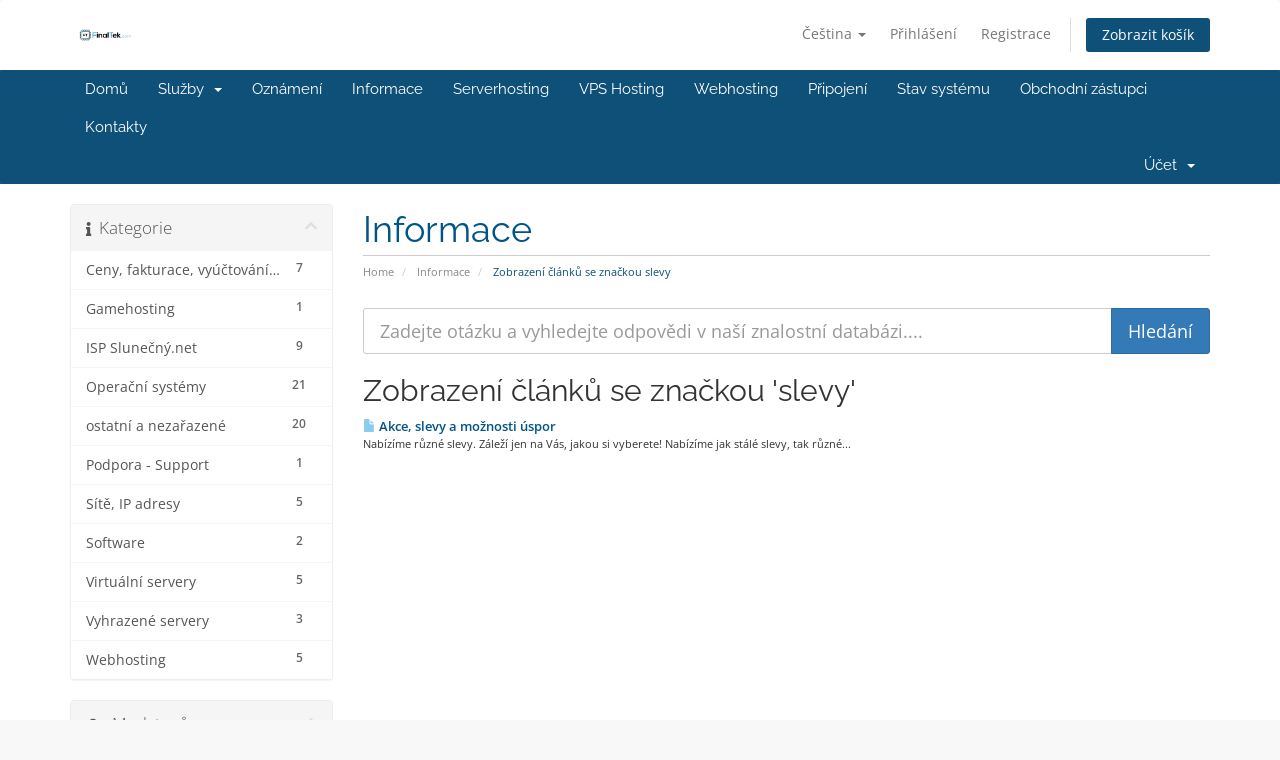

--- FILE ---
content_type: text/html; charset=utf-8
request_url: https://shop.finaltek.com/knowledgebase/tag/slevy
body_size: 6275
content:
<!DOCTYPE html>
<html lang="en">
<head>
    <meta charset="utf-8" />
    <meta http-equiv="X-UA-Compatible" content="IE=edge">
    <meta name="viewport" content="width=device-width, initial-scale=1">
    <title>Informace - FinalTek.com</title>

    <!-- Styling -->
<link href="/assets/fonts/css/open-sans-family.css" rel="stylesheet" type="text/css" />
<link href="/assets/fonts/css/raleway-family.css" rel="stylesheet" type="text/css" />
<link href="/templates/six/css/all.min.css?v=b2aaa2" rel="stylesheet">
<link href="/assets/css/fontawesome-all.min.css" rel="stylesheet">
<link href="/templates/six/css/custom.css" rel="stylesheet">

<!-- HTML5 Shim and Respond.js IE8 support of HTML5 elements and media queries -->
<!-- WARNING: Respond.js doesn't work if you view the page via file:// -->
<!--[if lt IE 9]>
  <script src="https://oss.maxcdn.com/libs/html5shiv/3.7.0/html5shiv.js"></script>
  <script src="https://oss.maxcdn.com/libs/respond.js/1.4.2/respond.min.js"></script>
<![endif]-->

<script type="text/javascript">
    var csrfToken = '09fd07a7520d9c205e2ed1bdd66eaa219b1c40b6',
        markdownGuide = 'Průvodce markdown',
        locale = 'en',
        saved = 'zachránil',
        saving = 'automatické ukládání',
        whmcsBaseUrl = "";
    </script>
<script src="/templates/six/js/scripts.min.js?v=b2aaa2"></script>


    <script async src="https://www.googletagmanager.com/gtag/js?id=G-QPFJ66Z00R"></script>
<script>
  window.dataLayer = window.dataLayer || [];
  function gtag(){dataLayer.push(arguments);}
  gtag('js', new Date());
  gtag('config', 'G-QPFJ66Z00R', {
  'cookie_domain': 'shop.finaltek.com'
});
</script>


</head>
<body data-phone-cc-input="1">


<section id="header">
    <div class="container">
        <ul class="top-nav">
                            <li>
                    <a href="#" class="choose-language" data-toggle="popover" id="languageChooser">
                        Čeština
                        <b class="caret"></b>
                    </a>
                    <div id="languageChooserContent" class="hidden">
                        <ul>
                                                            <li>
                                    <a href="/knowledgebase/tag/slevy?language=arabic">العربية</a>
                                </li>
                                                            <li>
                                    <a href="/knowledgebase/tag/slevy?language=azerbaijani">Azerbaijani</a>
                                </li>
                                                            <li>
                                    <a href="/knowledgebase/tag/slevy?language=catalan">Català</a>
                                </li>
                                                            <li>
                                    <a href="/knowledgebase/tag/slevy?language=chinese">中文</a>
                                </li>
                                                            <li>
                                    <a href="/knowledgebase/tag/slevy?language=croatian">Hrvatski</a>
                                </li>
                                                            <li>
                                    <a href="/knowledgebase/tag/slevy?language=czech">Čeština</a>
                                </li>
                                                            <li>
                                    <a href="/knowledgebase/tag/slevy?language=danish">Dansk</a>
                                </li>
                                                            <li>
                                    <a href="/knowledgebase/tag/slevy?language=dutch">Nederlands</a>
                                </li>
                                                            <li>
                                    <a href="/knowledgebase/tag/slevy?language=english">English</a>
                                </li>
                                                            <li>
                                    <a href="/knowledgebase/tag/slevy?language=estonian">Estonian</a>
                                </li>
                                                            <li>
                                    <a href="/knowledgebase/tag/slevy?language=farsi">Persian</a>
                                </li>
                                                            <li>
                                    <a href="/knowledgebase/tag/slevy?language=french">Français</a>
                                </li>
                                                            <li>
                                    <a href="/knowledgebase/tag/slevy?language=german">Deutsch</a>
                                </li>
                                                            <li>
                                    <a href="/knowledgebase/tag/slevy?language=hebrew">עברית</a>
                                </li>
                                                            <li>
                                    <a href="/knowledgebase/tag/slevy?language=hungarian">Magyar</a>
                                </li>
                                                            <li>
                                    <a href="/knowledgebase/tag/slevy?language=italian">Italiano</a>
                                </li>
                                                            <li>
                                    <a href="/knowledgebase/tag/slevy?language=macedonian">Macedonian</a>
                                </li>
                                                            <li>
                                    <a href="/knowledgebase/tag/slevy?language=norwegian">Norwegian</a>
                                </li>
                                                            <li>
                                    <a href="/knowledgebase/tag/slevy?language=portuguese-br">Português</a>
                                </li>
                                                            <li>
                                    <a href="/knowledgebase/tag/slevy?language=portuguese-pt">Português</a>
                                </li>
                                                            <li>
                                    <a href="/knowledgebase/tag/slevy?language=romanian">Română</a>
                                </li>
                                                            <li>
                                    <a href="/knowledgebase/tag/slevy?language=russian">Русский</a>
                                </li>
                                                            <li>
                                    <a href="/knowledgebase/tag/slevy?language=spanish">Español</a>
                                </li>
                                                            <li>
                                    <a href="/knowledgebase/tag/slevy?language=swedish">Svenska</a>
                                </li>
                                                            <li>
                                    <a href="/knowledgebase/tag/slevy?language=turkish">Türkçe</a>
                                </li>
                                                            <li>
                                    <a href="/knowledgebase/tag/slevy?language=ukranian">Українська</a>
                                </li>
                                                    </ul>
                    </div>
                </li>
                                        <li>
                    <a href="/clientarea.php">Přihlášení</a>
                </li>
                                    <li>
                        <a href="/register.php">Registrace</a>
                    </li>
                                <li class="primary-action">
                    <a href="/cart.php?a=view" class="btn">
                        Zobrazit košík
                    </a>
                </li>
                                </ul>

                    <a href="/index.php" class="logo"><img src="/assets/img/logo.png" alt="FinalTek.com"></a>
        
    </div>
</section>

<section id="main-menu">

    <nav id="nav" class="navbar navbar-default navbar-main" role="navigation">
        <div class="container">
            <!-- Brand and toggle get grouped for better mobile display -->
            <div class="navbar-header">
                <button type="button" class="navbar-toggle" data-toggle="collapse" data-target="#primary-nav">
                    <span class="sr-only">Přepnout navigaci</span>
                    <span class="icon-bar"></span>
                    <span class="icon-bar"></span>
                    <span class="icon-bar"></span>
                </button>
            </div>

            <!-- Collect the nav links, forms, and other content for toggling -->
            <div class="collapse navbar-collapse" id="primary-nav">

                <ul class="nav navbar-nav">

                        <li menuItemName="Home" class="" id="Primary_Navbar-Home">
        <a href="/index.php">
                        Domů
                                </a>
            </li>
    <li menuItemName="Store" class="dropdown" id="Primary_Navbar-Store">
        <a class="dropdown-toggle" data-toggle="dropdown" href="#">
                        Služby
                        &nbsp;<b class="caret"></b>        </a>
                    <ul class="dropdown-menu">
                            <li menuItemName="Browse Products Services" id="Primary_Navbar-Store-Browse_Products_Services">
                    <a href="/store">
                                                Zobraz vše
                                            </a>
                </li>
                            <li menuItemName="Shop Divider 1" class="nav-divider" id="Primary_Navbar-Store-Shop_Divider_1">
                    <a href="">
                                                -----
                                            </a>
                </li>
                            <li menuItemName="Server hosting" id="Primary_Navbar-Store-Server_hosting">
                    <a href="/store/server-hosting">
                                                Server hosting
                                            </a>
                </li>
                            <li menuItemName="VPS hosting" id="Primary_Navbar-Store-VPS_hosting">
                    <a href="/store/vps-root-hosting">
                                                VPS hosting
                                            </a>
                </li>
                            <li menuItemName="Pronájem Raspberry Pi" id="Primary_Navbar-Store-Pronájem_Raspberry_Pi">
                    <a href="/store/pronajem-raspberry-pi">
                                                Pronájem Raspberry Pi
                                            </a>
                </li>
                            <li menuItemName="Pronájem IP adres" id="Primary_Navbar-Store-Pronájem_IP_adres">
                    <a href="/store/pronajem-ip-adres">
                                                Pronájem IP adres
                                            </a>
                </li>
                            <li menuItemName="Slunečný.net - připojení k Internetu" id="Primary_Navbar-Store-Slunečný.net_-_připojení_k_Internetu">
                    <a href="/store/isp-slunecnynet">
                                                Slunečný.net - připojení k Internetu
                                            </a>
                </li>
                            <li menuItemName="Webhosting" id="Primary_Navbar-Store-Webhosting">
                    <a href="/store/webhosting">
                                                Webhosting
                                            </a>
                </li>
                            <li menuItemName="Služby k serverům" id="Primary_Navbar-Store-Služby_k_serverům">
                    <a href="/store/sluzby-k-serverum">
                                                Služby k serverům
                                            </a>
                </li>
                            <li menuItemName="Register a New Domain" id="Primary_Navbar-Store-Register_a_New_Domain">
                    <a href="/cart.php?a=add&domain=register">
                                                Registrace nové domény
                                            </a>
                </li>
                            <li menuItemName="Transfer a Domain to Us" id="Primary_Navbar-Store-Transfer_a_Domain_to_Us">
                    <a href="/cart.php?a=add&domain=transfer">
                                                Převod domén k nám
                                            </a>
                </li>
                        </ul>
            </li>
    <li menuItemName="Announcements" class="" id="Primary_Navbar-Announcements">
        <a href="/announcements">
                        Oznámení
                                </a>
            </li>
    <li menuItemName="Knowledgebase" class="" id="Primary_Navbar-Knowledgebase">
        <a href="/knowledgebase">
                        Informace
                                </a>
            </li>
    <li menuItemName="Serverhosting" class="" id="Primary_Navbar-Serverhosting">
        <a href="https://shop.finaltek.com/store/server-hosting-akcni-nabidka">
                        Serverhosting
                                </a>
            </li>
    <li menuItemName="VPS Hosting" class="" id="Primary_Navbar-VPS_Hosting">
        <a href="https://shop.finaltek.com/store/pronajem-vps-v-server">
                        VPS Hosting
                                </a>
            </li>
    <li menuItemName="Webhosting" class="" id="Primary_Navbar-Webhosting">
        <a href="https://shop.finaltek.com/store/webhosting">
                        Webhosting
                                </a>
            </li>
    <li menuItemName="Internet Connection" class="" id="Primary_Navbar-Internet_Connection">
        <a href="https://shop.finaltek.com/store/isp-slunecnynet">
                        Připojení
                                </a>
            </li>
    <li menuItemName="Network Status" class="" id="Primary_Navbar-Network_Status">
        <a href="/serverstatus.php">
                        Stav systému
                                </a>
            </li>
    <li menuItemName="Affiliates" class="" id="Primary_Navbar-Affiliates">
        <a href="/affiliates.php">
                        Obchodní zástupci
                                </a>
            </li>
    <li menuItemName="Contact Us" class="" id="Primary_Navbar-Contact_Us">
        <a href="/contact.php">
                        Kontakty
                                </a>
            </li>

                </ul>

                <ul class="nav navbar-nav navbar-right">

                        <li menuItemName="Account" class="dropdown" id="Secondary_Navbar-Account">
        <a class="dropdown-toggle" data-toggle="dropdown" href="#">
                        Účet
                        &nbsp;<b class="caret"></b>        </a>
                    <ul class="dropdown-menu">
                            <li menuItemName="Login" id="Secondary_Navbar-Account-Login">
                    <a href="/clientarea.php">
                                                Přihlášení
                                            </a>
                </li>
                            <li menuItemName="Register" id="Secondary_Navbar-Account-Register">
                    <a href="/register.php">
                                                Registrace
                                            </a>
                </li>
                            <li menuItemName="Divider" class="nav-divider" id="Secondary_Navbar-Account-Divider">
                    <a href="">
                                                -----
                                            </a>
                </li>
                            <li menuItemName="Forgot Password?" id="Secondary_Navbar-Account-Forgot_Password?">
                    <a href="/password/reset">
                                                Zapomněli jste heslo?
                                            </a>
                </li>
                        </ul>
            </li>

                </ul>

            </div><!-- /.navbar-collapse -->
        </div>
    </nav>

</section>



<section id="main-body">
    <div class="container">
        <div class="row">

                                    <div class="col-md-9 pull-md-right">
                    <div class="header-lined">
    <h1>Informace</h1>
    <ol class="breadcrumb">
            <li>
            <a href="https://shop.finaltek.com">            Home
            </a>        </li>
            <li>
            <a href="/knowledgebase">            Informace
            </a>        </li>
            <li class="active">
                        Zobrazení článků se značkou slevy
                    </li>
    </ol>
</div>
                </div>
                        <div class="col-md-3 pull-md-left sidebar">
                    <div menuItemName="Support Knowledgebase Categories" class="panel panel-sidebar panel-sidebar hidden-sm hidden-xs">
        <div class="panel-heading">
            <h3 class="panel-title">
                <i class="fas fa-info"></i>&nbsp;                Kategorie
                                <i class="fas fa-chevron-up panel-minimise pull-right"></i>
            </h3>
        </div>
                            <div class="list-group">
                                                            <a menuItemName="Support Knowledgebase Category 6"
                           href="/knowledgebase/6/Ceny-fakturace-vyučtovani-a-slevy"
                           class="list-group-item"
                                                                                                                                       id="Primary_Sidebar-Support_Knowledgebase_Categories-Support_Knowledgebase_Category_6"
                        >
                            <span class="badge">7</span>                                                                                    <div class="truncate">Ceny, fakturace, vyúčtování a slevy</div>
                        </a>
                                                                                <a menuItemName="Support Knowledgebase Category 205"
                           href="/knowledgebase/205/Gamehosting"
                           class="list-group-item"
                                                                                                                                       id="Primary_Sidebar-Support_Knowledgebase_Categories-Support_Knowledgebase_Category_205"
                        >
                            <span class="badge">1</span>                                                                                    <div class="truncate">Gamehosting</div>
                        </a>
                                                                                <a menuItemName="Support Knowledgebase Category 5"
                           href="/knowledgebase/5/ISP-Slunečny.net"
                           class="list-group-item"
                                                                                                                                       id="Primary_Sidebar-Support_Knowledgebase_Categories-Support_Knowledgebase_Category_5"
                        >
                            <span class="badge">9</span>                                                                                    <div class="truncate">ISP Slunečný.net</div>
                        </a>
                                                                                <a menuItemName="Support Knowledgebase Category 122"
                           href="/knowledgebase/122/Operačni-systemy"
                           class="list-group-item"
                                                                                                                                       id="Primary_Sidebar-Support_Knowledgebase_Categories-Support_Knowledgebase_Category_122"
                        >
                            <span class="badge">21</span>                                                                                    <div class="truncate">Operační systémy</div>
                        </a>
                                                                                <a menuItemName="Support Knowledgebase Category 9"
                           href="/knowledgebase/9/ostatni-a-nezařazene"
                           class="list-group-item"
                                                                                                                                       id="Primary_Sidebar-Support_Knowledgebase_Categories-Support_Knowledgebase_Category_9"
                        >
                            <span class="badge">20</span>                                                                                    <div class="truncate">ostatní a nezařazené</div>
                        </a>
                                                                                <a menuItemName="Support Knowledgebase Category 166"
                           href="/knowledgebase/166/Podpora---Support"
                           class="list-group-item"
                                                                                                                                       id="Primary_Sidebar-Support_Knowledgebase_Categories-Support_Knowledgebase_Category_166"
                        >
                            <span class="badge">1</span>                                                                                    <div class="truncate">Podpora - Support</div>
                        </a>
                                                                                <a menuItemName="Support Knowledgebase Category 123"
                           href="/knowledgebase/123/Sitě-IP-adresy"
                           class="list-group-item"
                                                                                                                                       id="Primary_Sidebar-Support_Knowledgebase_Categories-Support_Knowledgebase_Category_123"
                        >
                            <span class="badge">5</span>                                                                                    <div class="truncate">Sítě, IP adresy</div>
                        </a>
                                                                                <a menuItemName="Support Knowledgebase Category 170"
                           href="/knowledgebase/170/Software"
                           class="list-group-item"
                                                                                                                                       id="Primary_Sidebar-Support_Knowledgebase_Categories-Support_Knowledgebase_Category_170"
                        >
                            <span class="badge">2</span>                                                                                    <div class="truncate">Software</div>
                        </a>
                                                                                <a menuItemName="Support Knowledgebase Category 1"
                           href="/knowledgebase/1/Virtualni-servery"
                           class="list-group-item"
                                                                                                                                       id="Primary_Sidebar-Support_Knowledgebase_Categories-Support_Knowledgebase_Category_1"
                        >
                            <span class="badge">5</span>                                                                                    <div class="truncate">Virtuální servery</div>
                        </a>
                                                                                <a menuItemName="Support Knowledgebase Category 2"
                           href="/knowledgebase/2/Vyhrazene-servery"
                           class="list-group-item"
                                                                                                                                       id="Primary_Sidebar-Support_Knowledgebase_Categories-Support_Knowledgebase_Category_2"
                        >
                            <span class="badge">3</span>                                                                                    <div class="truncate">Vyhrazené servery</div>
                        </a>
                                                                                <a menuItemName="Support Knowledgebase Category 13"
                           href="/knowledgebase/13/Webhosting"
                           class="list-group-item"
                                                                                                                                       id="Primary_Sidebar-Support_Knowledgebase_Categories-Support_Knowledgebase_Category_13"
                        >
                            <span class="badge">5</span>                                                                                    <div class="truncate">Webhosting</div>
                        </a>
                                                </div>
                    </div>
                    <div class="panel hidden-lg hidden-md panel-default">
            <div class="panel-heading">
                <h3 class="panel-title">
                    <i class="fas fa-info"></i>&nbsp;                    Kategorie
                                    </h3>
            </div>
            <div class="panel-body">
                <form role="form">
                    <select class="form-control" onchange="selectChangeNavigate(this)">
                                                    <option menuItemName="Support Knowledgebase Category 6" value="/knowledgebase/6/Ceny-fakturace-vyučtovani-a-slevy" class="list-group-item" >
                                <div class="truncate">Ceny, fakturace, vyúčtování a slevy</div>
                                (7)                            </option>
                                                    <option menuItemName="Support Knowledgebase Category 205" value="/knowledgebase/205/Gamehosting" class="list-group-item" >
                                <div class="truncate">Gamehosting</div>
                                (1)                            </option>
                                                    <option menuItemName="Support Knowledgebase Category 5" value="/knowledgebase/5/ISP-Slunečny.net" class="list-group-item" >
                                <div class="truncate">ISP Slunečný.net</div>
                                (9)                            </option>
                                                    <option menuItemName="Support Knowledgebase Category 122" value="/knowledgebase/122/Operačni-systemy" class="list-group-item" >
                                <div class="truncate">Operační systémy</div>
                                (21)                            </option>
                                                    <option menuItemName="Support Knowledgebase Category 9" value="/knowledgebase/9/ostatni-a-nezařazene" class="list-group-item" >
                                <div class="truncate">ostatní a nezařazené</div>
                                (20)                            </option>
                                                    <option menuItemName="Support Knowledgebase Category 166" value="/knowledgebase/166/Podpora---Support" class="list-group-item" >
                                <div class="truncate">Podpora - Support</div>
                                (1)                            </option>
                                                    <option menuItemName="Support Knowledgebase Category 123" value="/knowledgebase/123/Sitě-IP-adresy" class="list-group-item" >
                                <div class="truncate">Sítě, IP adresy</div>
                                (5)                            </option>
                                                    <option menuItemName="Support Knowledgebase Category 170" value="/knowledgebase/170/Software" class="list-group-item" >
                                <div class="truncate">Software</div>
                                (2)                            </option>
                                                    <option menuItemName="Support Knowledgebase Category 1" value="/knowledgebase/1/Virtualni-servery" class="list-group-item" >
                                <div class="truncate">Virtuální servery</div>
                                (5)                            </option>
                                                    <option menuItemName="Support Knowledgebase Category 2" value="/knowledgebase/2/Vyhrazene-servery" class="list-group-item" >
                                <div class="truncate">Vyhrazené servery</div>
                                (3)                            </option>
                                                    <option menuItemName="Support Knowledgebase Category 13" value="/knowledgebase/13/Webhosting" class="list-group-item" >
                                <div class="truncate">Webhosting</div>
                                (5)                            </option>
                                            </select>
                </form>
            </div>
                    </div>
                </div>
                <!-- Container for main page display content -->
        <div class="col-md-9 pull-md-right main-content">
            

<form role="form" method="post" action="/knowledgebase/search">
<input type="hidden" name="token" value="09fd07a7520d9c205e2ed1bdd66eaa219b1c40b6" />
    <div class="input-group input-group-lg kb-search">
        <input type="text"  id="inputKnowledgebaseSearch" name="search" class="form-control" placeholder="Zadejte otázku a vyhledejte odpovědi v naší znalostní databázi...." value="" />
        <span class="input-group-btn">
            <input type="submit" id="btnKnowledgebaseSearch" class="btn btn-primary btn-input-padded-responsive" value="Hledání" />
        </span>
    </div>
</form>


            <h2>Zobrazení článků se značkou 'slevy'</h2>
    
    <div class="kbarticles">
                    <a href="/knowledgebase/26/Akce-slevy-a-možnosti-uspor.html">
                <span class="glyphicon glyphicon-file"></span>&nbsp;Akce, slevy a možnosti úspor
            </a>
                        <p>Nabízíme různé slevy. Záleží jen na Vás, jakou si vyberete! Nabízíme jak stálé slevy, tak různé...</p>
            </div>


                </div><!-- /.main-content -->
                                    <div class="col-md-3 pull-md-left sidebar sidebar-secondary">
                            <div menuItemName="Support Knowledgebase Tag Cloud" class="panel panel-sidebar panel-sidebar">
        <div class="panel-heading">
            <h3 class="panel-title">
                <i class="fas fa-cloud"></i>&nbsp;                Mrak tagů
                                <i class="fas fa-chevron-up panel-minimise pull-right"></i>
            </h3>
        </div>
                    <div class="panel-body">
                <a href="/knowledgebase/tag/adresy" style="font-size:12px;">adresy</a>
<a href="/knowledgebase/tag/adresy-IP" style="font-size:20px;">adresy IP</a>
<a href="/knowledgebase/tag/at" style="font-size:12px;">at</a>
<a href="/knowledgebase/tag/banka" style="font-size:12px;">banka</a>
<a href="/knowledgebase/tag/blokace" style="font-size:12px;">blokace</a>
<a href="/knowledgebase/tag/centos" style="font-size:20px;">centos</a>
<a href="/knowledgebase/tag/ceny" style="font-size:20px;">ceny</a>
<a href="/knowledgebase/tag/cenzura" style="font-size:12px;">cenzura</a>
<a href="/knowledgebase/tag/debian" style="font-size:12px;">debian</a>
<a href="/knowledgebase/tag/DNS" style="font-size:12px;">DNS</a>
<a href="/knowledgebase/tag/faktura" style="font-size:12px;">faktura</a>
<a href="/knowledgebase/tag/faktury" style="font-size:12px;">faktury</a>
<a href="/knowledgebase/tag/freehosting" style="font-size:12px;">freehosting</a>
<a href="/knowledgebase/tag/gateway" style="font-size:12px;">gateway</a>
<a href="/knowledgebase/tag/hdd" style="font-size:12px;">hdd</a>
<a href="/knowledgebase/tag/hosting" style="font-size:12px;">hosting</a>
<a href="/knowledgebase/tag/instalace" style="font-size:12px;">instalace</a>
<a href="/knowledgebase/tag/invoice" style="font-size:12px;">invoice</a>
<a href="/knowledgebase/tag/ip" style="font-size:12px;">ip</a>
<a href="/knowledgebase/tag/IPv4" style="font-size:16px;">IPv4</a>
<a href="/knowledgebase/tag/IPv6" style="font-size:16px;">IPv6</a>
<a href="/knowledgebase/tag/kernel" style="font-size:12px;">kernel</a>
<a href="/knowledgebase/tag/konektivita" style="font-size:12px;">konektivita</a>
<a href="/knowledgebase/tag/kredit" style="font-size:12px;">kredit</a>
<a href="/knowledgebase/tag/linux" style="font-size:16px;">linux</a>
<a href="/knowledgebase/tag/Microsoft" style="font-size:20px;">Microsoft</a>
<a href="/knowledgebase/tag/NetworkManager" style="font-size:12px;">NetworkManager</a>
<a href="/knowledgebase/tag/omezení" style="font-size:12px;">omezení</a>
<a href="/knowledgebase/tag/Operační-systém" style="font-size:12px;">Operační systém</a>
<a href="/knowledgebase/tag/OS" style="font-size:12px;">OS</a>
<a href="/knowledgebase/tag/PHP" style="font-size:12px;">PHP</a>
<a href="/knowledgebase/tag/platba" style="font-size:12px;">platba</a>
<a href="/knowledgebase/tag/platby" style="font-size:20px;">platby</a>
<a href="/knowledgebase/tag/podmínky" style="font-size:12px;">podmínky</a>
<a href="/knowledgebase/tag/pravidla" style="font-size:12px;">pravidla</a>
<a href="/knowledgebase/tag/redhat" style="font-size:12px;">redhat</a>
<a href="/knowledgebase/tag/routing" style="font-size:12px;">routing</a>
<a href="/knowledgebase/tag/SD-card" style="font-size:12px;">SD card</a>
<a href="/knowledgebase/tag/server" style="font-size:12px;">server</a>
<a href="/knowledgebase/tag/slevy" style="font-size:12px;">slevy</a>
<a href="/knowledgebase/tag/subnet" style="font-size:12px;">subnet</a>
<a href="/knowledgebase/tag/template" style="font-size:12px;">template</a>
<a href="/knowledgebase/tag/Tor" style="font-size:12px;">Tor</a>
<a href="/knowledgebase/tag/účet" style="font-size:12px;">účet</a>
<a href="/knowledgebase/tag/vnc" style="font-size:12px;">vnc</a>
<a href="/knowledgebase/tag/vps" style="font-size:20px;">vps</a>
<a href="/knowledgebase/tag/vyúčtování" style="font-size:20px;">vyúčtování</a>
<a href="/knowledgebase/tag/webhosting" style="font-size:20px;">webhosting</a>
<a href="/knowledgebase/tag/Windows" style="font-size:20px;">Windows</a>
<a href="/knowledgebase/tag/Windows-10" style="font-size:20px;">Windows 10</a>

            </div>
                            </div>
        <div menuItemName="Support" class="panel panel-sidebar panel-sidebar">
        <div class="panel-heading">
            <h3 class="panel-title">
                <i class="far fa-life-ring"></i>&nbsp;                Podpora
                                <i class="fas fa-chevron-up panel-minimise pull-right"></i>
            </h3>
        </div>
                            <div class="list-group">
                                                            <a menuItemName="Support Tickets"
                           href="/supporttickets.php"
                           class="list-group-item"
                                                                                                                                       id="Secondary_Sidebar-Support-Support_Tickets"
                        >
                                                                                    <i class="fas fa-ticket-alt fa-fw sidebar-menu-item-icon"></i>                            Moje tikety podpory
                        </a>
                                                                                <a menuItemName="Announcements"
                           href="/announcements"
                           class="list-group-item"
                                                                                                                                       id="Secondary_Sidebar-Support-Announcements"
                        >
                                                                                    <i class="fas fa-list fa-fw sidebar-menu-item-icon"></i>                            Oznámení
                        </a>
                                                                                <a menuItemName="Knowledgebase"
                           href="/knowledgebase"
                           class="list-group-item active"
                                                                                                                                       id="Secondary_Sidebar-Support-Knowledgebase"
                        >
                                                                                    <i class="fas fa-info-circle fa-fw sidebar-menu-item-icon"></i>                            Informace
                        </a>
                                                                                <a menuItemName="Downloads"
                           href="/download"
                           class="list-group-item"
                                                                                                                                       id="Secondary_Sidebar-Support-Downloads"
                        >
                                                                                    <i class="fas fa-download fa-fw sidebar-menu-item-icon"></i>                            Soubory pro stažení
                        </a>
                                                                                <a menuItemName="Network Status"
                           href="/serverstatus.php"
                           class="list-group-item"
                                                                                                                                       id="Secondary_Sidebar-Support-Network_Status"
                        >
                                                                                    <i class="fas fa-rocket fa-fw sidebar-menu-item-icon"></i>                            Stav systému
                        </a>
                                                                                <a menuItemName="Open Ticket"
                           href="/submitticket.php"
                           class="list-group-item"
                                                                                                                                       id="Secondary_Sidebar-Support-Open_Ticket"
                        >
                                                                                    <i class="fas fa-comments fa-fw sidebar-menu-item-icon"></i>                            Otevřít Tiket
                        </a>
                                                </div>
                    </div>
                        </div>
                            <div class="clearfix"></div>
        </div>
    </div>
</section>

<section id="footer">
    <div class="container">
        <a href="#" class="back-to-top"><i class="fas fa-chevron-up"></i></a>
        <p>Copyright &copy;2005 - 2026 Všechna práva vyhrazena. FinalTek.com - FinalTek.cz| FinalHosting.cz | ISP Slunečný.net</p>
    </div>
</section>

<div id="fullpage-overlay" class="hidden">
    <div class="outer-wrapper">
        <div class="inner-wrapper">
            <img src="/assets/img/overlay-spinner.svg">
            <br>
            <span class="msg"></span>
        </div>
    </div>
</div>

<div class="modal system-modal fade" id="modalAjax" tabindex="-1" role="dialog" aria-hidden="true">
    <div class="modal-dialog">
        <div class="modal-content panel-primary">
            <div class="modal-header panel-heading">
                <button type="button" class="close" data-dismiss="modal">
                    <span aria-hidden="true">&times;</span>
                    <span class="sr-only">Zavřít ticket</span>
                </button>
                <h4 class="modal-title"></h4>
            </div>
            <div class="modal-body panel-body">
                Nahrávání...
            </div>
            <div class="modal-footer panel-footer">
                <div class="pull-left loader">
                    <i class="fas fa-circle-notch fa-spin"></i>
                    Nahrávání...
                </div>
                <button type="button" class="btn btn-default" data-dismiss="modal">
                    Zavřít ticket
                </button>
                <button type="button" class="btn btn-primary modal-submit">
                    Odeslat
                </button>
            </div>
        </div>
    </div>
</div>

<form action="#" id="frmGeneratePassword" class="form-horizontal">
    <div class="modal fade" id="modalGeneratePassword">
        <div class="modal-dialog">
            <div class="modal-content panel-primary">
                <div class="modal-header panel-heading">
                    <button type="button" class="close" data-dismiss="modal" aria-label="Close"><span aria-hidden="true">&times;</span></button>
                    <h4 class="modal-title">
                        Vygenerovat heslo
                    </h4>
                </div>
                <div class="modal-body">
                    <div class="alert alert-danger hidden" id="generatePwLengthError">
                        Zadejte prosím číslo mezi 8 a 64 pro délku hesla
                    </div>
                    <div class="form-group">
                        <label for="generatePwLength" class="col-sm-4 control-label">Délka hesla</label>
                        <div class="col-sm-8">
                            <input type="number" min="8" max="64" value="12" step="1" class="form-control input-inline input-inline-100" id="inputGeneratePasswordLength">
                        </div>
                    </div>
                    <div class="form-group">
                        <label for="generatePwOutput" class="col-sm-4 control-label">Vygenerované heslo</label>
                        <div class="col-sm-8">
                            <input type="text" class="form-control" id="inputGeneratePasswordOutput">
                        </div>
                    </div>
                    <div class="row">
                        <div class="col-sm-8 col-sm-offset-4">
                            <button type="submit" class="btn btn-default btn-sm">
                                <i class="fas fa-plus fa-fw"></i>
                                Vygenerovat nové heslo
                            </button>
                            <button type="button" class="btn btn-default btn-sm copy-to-clipboard" data-clipboard-target="#inputGeneratePasswordOutput">
                                <img src="/assets/img/clippy.svg" alt="Copy to clipboard" width="15">
                                Kopírovat
                            </button>
                        </div>
                    </div>
                </div>
                <div class="modal-footer">
                    <button type="button" class="btn btn-default" data-dismiss="modal">
                        Zavřít ticket
                    </button>
                    <button type="button" class="btn btn-primary" id="btnGeneratePasswordInsert" data-clipboard-target="#inputGeneratePasswordOutput">
                        Kopírovat do schránky a vložit
                    </button>
                </div>
            </div>
        </div>
    </div>
</form>



</body>
</html>
